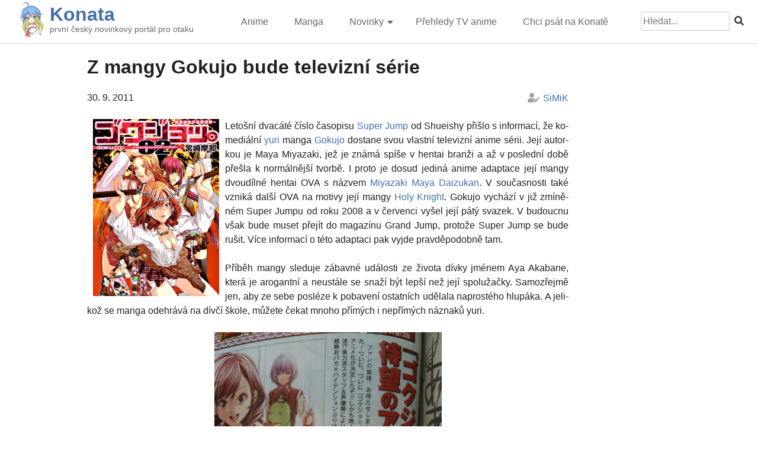

--- FILE ---
content_type: text/html; charset=UTF-8
request_url: https://konata.cz/2011/09/z-mangy-gokujo-bude-televizni-serie/
body_size: 8600
content:
<!doctype html>
<html lang="cs">

<head>
	<meta charset="UTF-8">
	<meta name="viewport" content="width=device-width, initial-scale=1">
	<meta property="og:image" content="https://konata.cz/wp-content/uploads/2011/09/gokujo02_000.jpg" /><meta property="og:title" content="Z mangy Gokujo bude televizní série" /><meta property="og:description" content="Letošní dvacáté číslo časopisu Super Jump od Shueishy přišlo s informací, že komediální yuri manga Gokujo dostane svou vlastní televizní anime sérii. Její autorkou je Maya Miyazaki, jež je známá..." />	<link rel="profile" href="https://gmpg.org/xfn/11">
	<script src="https://kit.fontawesome.com/95d25ea05b.js" crossorigin="anonymous"></script>

	<title>Z mangy Gokujo bude televizní série &#8211; Konata</title>
<meta name='robots' content='max-image-preview:large' />
<link rel="alternate" type="application/rss+xml" title="Konata &raquo; RSS zdroj" href="https://konata.cz/feed/" />
<link rel="alternate" type="application/rss+xml" title="Konata &raquo; RSS komentářů" href="https://konata.cz/comments/feed/" />
<link rel="alternate" type="application/rss+xml" title="Konata &raquo; RSS komentářů pro Z mangy Gokujo bude televizní série" href="https://konata.cz/2011/09/z-mangy-gokujo-bude-televizni-serie/feed/" />
<script>
window._wpemojiSettings = {"baseUrl":"https:\/\/s.w.org\/images\/core\/emoji\/14.0.0\/72x72\/","ext":".png","svgUrl":"https:\/\/s.w.org\/images\/core\/emoji\/14.0.0\/svg\/","svgExt":".svg","source":{"concatemoji":"https:\/\/konata.cz\/wp-includes\/js\/wp-emoji-release.min.js?ver=6.1.9"}};
/*! This file is auto-generated */
!function(e,a,t){var n,r,o,i=a.createElement("canvas"),p=i.getContext&&i.getContext("2d");function s(e,t){var a=String.fromCharCode,e=(p.clearRect(0,0,i.width,i.height),p.fillText(a.apply(this,e),0,0),i.toDataURL());return p.clearRect(0,0,i.width,i.height),p.fillText(a.apply(this,t),0,0),e===i.toDataURL()}function c(e){var t=a.createElement("script");t.src=e,t.defer=t.type="text/javascript",a.getElementsByTagName("head")[0].appendChild(t)}for(o=Array("flag","emoji"),t.supports={everything:!0,everythingExceptFlag:!0},r=0;r<o.length;r++)t.supports[o[r]]=function(e){if(p&&p.fillText)switch(p.textBaseline="top",p.font="600 32px Arial",e){case"flag":return s([127987,65039,8205,9895,65039],[127987,65039,8203,9895,65039])?!1:!s([55356,56826,55356,56819],[55356,56826,8203,55356,56819])&&!s([55356,57332,56128,56423,56128,56418,56128,56421,56128,56430,56128,56423,56128,56447],[55356,57332,8203,56128,56423,8203,56128,56418,8203,56128,56421,8203,56128,56430,8203,56128,56423,8203,56128,56447]);case"emoji":return!s([129777,127995,8205,129778,127999],[129777,127995,8203,129778,127999])}return!1}(o[r]),t.supports.everything=t.supports.everything&&t.supports[o[r]],"flag"!==o[r]&&(t.supports.everythingExceptFlag=t.supports.everythingExceptFlag&&t.supports[o[r]]);t.supports.everythingExceptFlag=t.supports.everythingExceptFlag&&!t.supports.flag,t.DOMReady=!1,t.readyCallback=function(){t.DOMReady=!0},t.supports.everything||(n=function(){t.readyCallback()},a.addEventListener?(a.addEventListener("DOMContentLoaded",n,!1),e.addEventListener("load",n,!1)):(e.attachEvent("onload",n),a.attachEvent("onreadystatechange",function(){"complete"===a.readyState&&t.readyCallback()})),(e=t.source||{}).concatemoji?c(e.concatemoji):e.wpemoji&&e.twemoji&&(c(e.twemoji),c(e.wpemoji)))}(window,document,window._wpemojiSettings);
</script>
<style>
img.wp-smiley,
img.emoji {
	display: inline !important;
	border: none !important;
	box-shadow: none !important;
	height: 1em !important;
	width: 1em !important;
	margin: 0 0.07em !important;
	vertical-align: -0.1em !important;
	background: none !important;
	padding: 0 !important;
}
</style>
	<link rel='stylesheet' id='wp-block-library-css' href='https://konata.cz/wp-includes/css/dist/block-library/style.min.css?ver=6.1.9' media='all' />
<link rel='stylesheet' id='classic-theme-styles-css' href='https://konata.cz/wp-includes/css/classic-themes.min.css?ver=1' media='all' />
<style id='global-styles-inline-css'>
body{--wp--preset--color--black: #000000;--wp--preset--color--cyan-bluish-gray: #abb8c3;--wp--preset--color--white: #ffffff;--wp--preset--color--pale-pink: #f78da7;--wp--preset--color--vivid-red: #cf2e2e;--wp--preset--color--luminous-vivid-orange: #ff6900;--wp--preset--color--luminous-vivid-amber: #fcb900;--wp--preset--color--light-green-cyan: #7bdcb5;--wp--preset--color--vivid-green-cyan: #00d084;--wp--preset--color--pale-cyan-blue: #8ed1fc;--wp--preset--color--vivid-cyan-blue: #0693e3;--wp--preset--color--vivid-purple: #9b51e0;--wp--preset--gradient--vivid-cyan-blue-to-vivid-purple: linear-gradient(135deg,rgba(6,147,227,1) 0%,rgb(155,81,224) 100%);--wp--preset--gradient--light-green-cyan-to-vivid-green-cyan: linear-gradient(135deg,rgb(122,220,180) 0%,rgb(0,208,130) 100%);--wp--preset--gradient--luminous-vivid-amber-to-luminous-vivid-orange: linear-gradient(135deg,rgba(252,185,0,1) 0%,rgba(255,105,0,1) 100%);--wp--preset--gradient--luminous-vivid-orange-to-vivid-red: linear-gradient(135deg,rgba(255,105,0,1) 0%,rgb(207,46,46) 100%);--wp--preset--gradient--very-light-gray-to-cyan-bluish-gray: linear-gradient(135deg,rgb(238,238,238) 0%,rgb(169,184,195) 100%);--wp--preset--gradient--cool-to-warm-spectrum: linear-gradient(135deg,rgb(74,234,220) 0%,rgb(151,120,209) 20%,rgb(207,42,186) 40%,rgb(238,44,130) 60%,rgb(251,105,98) 80%,rgb(254,248,76) 100%);--wp--preset--gradient--blush-light-purple: linear-gradient(135deg,rgb(255,206,236) 0%,rgb(152,150,240) 100%);--wp--preset--gradient--blush-bordeaux: linear-gradient(135deg,rgb(254,205,165) 0%,rgb(254,45,45) 50%,rgb(107,0,62) 100%);--wp--preset--gradient--luminous-dusk: linear-gradient(135deg,rgb(255,203,112) 0%,rgb(199,81,192) 50%,rgb(65,88,208) 100%);--wp--preset--gradient--pale-ocean: linear-gradient(135deg,rgb(255,245,203) 0%,rgb(182,227,212) 50%,rgb(51,167,181) 100%);--wp--preset--gradient--electric-grass: linear-gradient(135deg,rgb(202,248,128) 0%,rgb(113,206,126) 100%);--wp--preset--gradient--midnight: linear-gradient(135deg,rgb(2,3,129) 0%,rgb(40,116,252) 100%);--wp--preset--duotone--dark-grayscale: url('#wp-duotone-dark-grayscale');--wp--preset--duotone--grayscale: url('#wp-duotone-grayscale');--wp--preset--duotone--purple-yellow: url('#wp-duotone-purple-yellow');--wp--preset--duotone--blue-red: url('#wp-duotone-blue-red');--wp--preset--duotone--midnight: url('#wp-duotone-midnight');--wp--preset--duotone--magenta-yellow: url('#wp-duotone-magenta-yellow');--wp--preset--duotone--purple-green: url('#wp-duotone-purple-green');--wp--preset--duotone--blue-orange: url('#wp-duotone-blue-orange');--wp--preset--font-size--small: 13px;--wp--preset--font-size--medium: 20px;--wp--preset--font-size--large: 36px;--wp--preset--font-size--x-large: 42px;--wp--preset--spacing--20: 0.44rem;--wp--preset--spacing--30: 0.67rem;--wp--preset--spacing--40: 1rem;--wp--preset--spacing--50: 1.5rem;--wp--preset--spacing--60: 2.25rem;--wp--preset--spacing--70: 3.38rem;--wp--preset--spacing--80: 5.06rem;}:where(.is-layout-flex){gap: 0.5em;}body .is-layout-flow > .alignleft{float: left;margin-inline-start: 0;margin-inline-end: 2em;}body .is-layout-flow > .alignright{float: right;margin-inline-start: 2em;margin-inline-end: 0;}body .is-layout-flow > .aligncenter{margin-left: auto !important;margin-right: auto !important;}body .is-layout-constrained > .alignleft{float: left;margin-inline-start: 0;margin-inline-end: 2em;}body .is-layout-constrained > .alignright{float: right;margin-inline-start: 2em;margin-inline-end: 0;}body .is-layout-constrained > .aligncenter{margin-left: auto !important;margin-right: auto !important;}body .is-layout-constrained > :where(:not(.alignleft):not(.alignright):not(.alignfull)){max-width: var(--wp--style--global--content-size);margin-left: auto !important;margin-right: auto !important;}body .is-layout-constrained > .alignwide{max-width: var(--wp--style--global--wide-size);}body .is-layout-flex{display: flex;}body .is-layout-flex{flex-wrap: wrap;align-items: center;}body .is-layout-flex > *{margin: 0;}:where(.wp-block-columns.is-layout-flex){gap: 2em;}.has-black-color{color: var(--wp--preset--color--black) !important;}.has-cyan-bluish-gray-color{color: var(--wp--preset--color--cyan-bluish-gray) !important;}.has-white-color{color: var(--wp--preset--color--white) !important;}.has-pale-pink-color{color: var(--wp--preset--color--pale-pink) !important;}.has-vivid-red-color{color: var(--wp--preset--color--vivid-red) !important;}.has-luminous-vivid-orange-color{color: var(--wp--preset--color--luminous-vivid-orange) !important;}.has-luminous-vivid-amber-color{color: var(--wp--preset--color--luminous-vivid-amber) !important;}.has-light-green-cyan-color{color: var(--wp--preset--color--light-green-cyan) !important;}.has-vivid-green-cyan-color{color: var(--wp--preset--color--vivid-green-cyan) !important;}.has-pale-cyan-blue-color{color: var(--wp--preset--color--pale-cyan-blue) !important;}.has-vivid-cyan-blue-color{color: var(--wp--preset--color--vivid-cyan-blue) !important;}.has-vivid-purple-color{color: var(--wp--preset--color--vivid-purple) !important;}.has-black-background-color{background-color: var(--wp--preset--color--black) !important;}.has-cyan-bluish-gray-background-color{background-color: var(--wp--preset--color--cyan-bluish-gray) !important;}.has-white-background-color{background-color: var(--wp--preset--color--white) !important;}.has-pale-pink-background-color{background-color: var(--wp--preset--color--pale-pink) !important;}.has-vivid-red-background-color{background-color: var(--wp--preset--color--vivid-red) !important;}.has-luminous-vivid-orange-background-color{background-color: var(--wp--preset--color--luminous-vivid-orange) !important;}.has-luminous-vivid-amber-background-color{background-color: var(--wp--preset--color--luminous-vivid-amber) !important;}.has-light-green-cyan-background-color{background-color: var(--wp--preset--color--light-green-cyan) !important;}.has-vivid-green-cyan-background-color{background-color: var(--wp--preset--color--vivid-green-cyan) !important;}.has-pale-cyan-blue-background-color{background-color: var(--wp--preset--color--pale-cyan-blue) !important;}.has-vivid-cyan-blue-background-color{background-color: var(--wp--preset--color--vivid-cyan-blue) !important;}.has-vivid-purple-background-color{background-color: var(--wp--preset--color--vivid-purple) !important;}.has-black-border-color{border-color: var(--wp--preset--color--black) !important;}.has-cyan-bluish-gray-border-color{border-color: var(--wp--preset--color--cyan-bluish-gray) !important;}.has-white-border-color{border-color: var(--wp--preset--color--white) !important;}.has-pale-pink-border-color{border-color: var(--wp--preset--color--pale-pink) !important;}.has-vivid-red-border-color{border-color: var(--wp--preset--color--vivid-red) !important;}.has-luminous-vivid-orange-border-color{border-color: var(--wp--preset--color--luminous-vivid-orange) !important;}.has-luminous-vivid-amber-border-color{border-color: var(--wp--preset--color--luminous-vivid-amber) !important;}.has-light-green-cyan-border-color{border-color: var(--wp--preset--color--light-green-cyan) !important;}.has-vivid-green-cyan-border-color{border-color: var(--wp--preset--color--vivid-green-cyan) !important;}.has-pale-cyan-blue-border-color{border-color: var(--wp--preset--color--pale-cyan-blue) !important;}.has-vivid-cyan-blue-border-color{border-color: var(--wp--preset--color--vivid-cyan-blue) !important;}.has-vivid-purple-border-color{border-color: var(--wp--preset--color--vivid-purple) !important;}.has-vivid-cyan-blue-to-vivid-purple-gradient-background{background: var(--wp--preset--gradient--vivid-cyan-blue-to-vivid-purple) !important;}.has-light-green-cyan-to-vivid-green-cyan-gradient-background{background: var(--wp--preset--gradient--light-green-cyan-to-vivid-green-cyan) !important;}.has-luminous-vivid-amber-to-luminous-vivid-orange-gradient-background{background: var(--wp--preset--gradient--luminous-vivid-amber-to-luminous-vivid-orange) !important;}.has-luminous-vivid-orange-to-vivid-red-gradient-background{background: var(--wp--preset--gradient--luminous-vivid-orange-to-vivid-red) !important;}.has-very-light-gray-to-cyan-bluish-gray-gradient-background{background: var(--wp--preset--gradient--very-light-gray-to-cyan-bluish-gray) !important;}.has-cool-to-warm-spectrum-gradient-background{background: var(--wp--preset--gradient--cool-to-warm-spectrum) !important;}.has-blush-light-purple-gradient-background{background: var(--wp--preset--gradient--blush-light-purple) !important;}.has-blush-bordeaux-gradient-background{background: var(--wp--preset--gradient--blush-bordeaux) !important;}.has-luminous-dusk-gradient-background{background: var(--wp--preset--gradient--luminous-dusk) !important;}.has-pale-ocean-gradient-background{background: var(--wp--preset--gradient--pale-ocean) !important;}.has-electric-grass-gradient-background{background: var(--wp--preset--gradient--electric-grass) !important;}.has-midnight-gradient-background{background: var(--wp--preset--gradient--midnight) !important;}.has-small-font-size{font-size: var(--wp--preset--font-size--small) !important;}.has-medium-font-size{font-size: var(--wp--preset--font-size--medium) !important;}.has-large-font-size{font-size: var(--wp--preset--font-size--large) !important;}.has-x-large-font-size{font-size: var(--wp--preset--font-size--x-large) !important;}
.wp-block-navigation a:where(:not(.wp-element-button)){color: inherit;}
:where(.wp-block-columns.is-layout-flex){gap: 2em;}
.wp-block-pullquote{font-size: 1.5em;line-height: 1.6;}
</style>
<link rel='stylesheet' id='narumi-style-css' href='https://konata.cz/wp-content/themes/narumi/style.css?ver=1.0.3' media='all' />
<link rel='stylesheet' id='fancybox-style-css' href='https://konata.cz/wp-content/themes/narumi/assets/css/jquery.fancybox.min.css?ver=6.1.9' media='all' />
<script src='https://konata.cz/wp-includes/js/jquery/jquery.min.js?ver=3.6.1' id='jquery-core-js'></script>
<script src='https://konata.cz/wp-includes/js/jquery/jquery-migrate.min.js?ver=3.3.2' id='jquery-migrate-js'></script>
<link rel="https://api.w.org/" href="https://konata.cz/wp-json/" /><link rel="alternate" type="application/json" href="https://konata.cz/wp-json/wp/v2/posts/9616" /><link rel="EditURI" type="application/rsd+xml" title="RSD" href="https://konata.cz/xmlrpc.php?rsd" />
<link rel="wlwmanifest" type="application/wlwmanifest+xml" href="https://konata.cz/wp-includes/wlwmanifest.xml" />
<meta name="generator" content="WordPress 6.1.9" />
<link rel="canonical" href="https://konata.cz/2011/09/z-mangy-gokujo-bude-televizni-serie/" />
<link rel='shortlink' href='https://konata.cz/?p=9616' />
<link rel="alternate" type="application/json+oembed" href="https://konata.cz/wp-json/oembed/1.0/embed?url=https%3A%2F%2Fkonata.cz%2F2011%2F09%2Fz-mangy-gokujo-bude-televizni-serie%2F" />
<link rel="alternate" type="text/xml+oembed" href="https://konata.cz/wp-json/oembed/1.0/embed?url=https%3A%2F%2Fkonata.cz%2F2011%2F09%2Fz-mangy-gokujo-bude-televizni-serie%2F&#038;format=xml" />
<link rel="pingback" href="https://konata.cz/xmlrpc.php"><script type="application/ld+json">{"@context":"https:\/\/schema.org","@type":"NewsArticle","headline":"Z mangy Gokujo bude televizn\u00ed s\u00e9rie","datePublished":"2011-09-30T21:35:37+02:00","dateModified":"2013-12-23T01:42:06+01:00","author":{"@type":"Person","name":"SiMiK","url":"https:\/\/konata.cz\/author\/admin\/"},"image":{"@type":"ImageObject","url":"https:\/\/konata.cz\/wp-content\/uploads\/2011\/09\/gokujo02_000.jpg"},"publisher":{"@type":"Organization","name":"Konata","logo":{"@type":"ImageObject","url":"https:\/\/konata.cz\/wp-content\/uploads\/2019\/06\/cropped-konata_spring_yoon.png"}},"mainEntityOfPage":"https:\/\/konata.cz\/2011\/09\/z-mangy-gokujo-bude-televizni-serie\/","keywords":"gokujo, maya miyazaki, podle mangy, shueisha, super jump"}</script>
		<!-- Global site tag (gtag.js) - Google Analytics -->
		<script async src="https://www.googletagmanager.com/gtag/js?id=UA-8824550-4"></script>
		<script>
			window.dataLayer = window.dataLayer || [];
			function gtag(){dataLayer.push(arguments);}
			gtag('js', new Date());
			gtag('config', 'UA-8824550-4');
		</script>	
	<link rel="icon" href="https://konata.cz/wp-content/uploads/2019/06/cropped-konata_spring_yoon-32x32.png" sizes="32x32" />
<link rel="icon" href="https://konata.cz/wp-content/uploads/2019/06/cropped-konata_spring_yoon-192x192.png" sizes="192x192" />
<link rel="apple-touch-icon" href="https://konata.cz/wp-content/uploads/2019/06/cropped-konata_spring_yoon-180x180.png" />
<meta name="msapplication-TileImage" content="https://konata.cz/wp-content/uploads/2019/06/cropped-konata_spring_yoon-270x270.png" />
		<style id="wp-custom-css">
			ul{
	margin-left:0;
}

table.centered td,
table.centered th{
	text-align:center !important;
	vertical-align:middle;
}		</style>
		</head>

<body class="post-template-default single single-post postid-9616 single-format-standard wp-custom-logo no-sidebar">
	<svg xmlns="http://www.w3.org/2000/svg" viewBox="0 0 0 0" width="0" height="0" focusable="false" role="none" style="visibility: hidden; position: absolute; left: -9999px; overflow: hidden;" ><defs><filter id="wp-duotone-dark-grayscale"><feColorMatrix color-interpolation-filters="sRGB" type="matrix" values=" .299 .587 .114 0 0 .299 .587 .114 0 0 .299 .587 .114 0 0 .299 .587 .114 0 0 " /><feComponentTransfer color-interpolation-filters="sRGB" ><feFuncR type="table" tableValues="0 0.49803921568627" /><feFuncG type="table" tableValues="0 0.49803921568627" /><feFuncB type="table" tableValues="0 0.49803921568627" /><feFuncA type="table" tableValues="1 1" /></feComponentTransfer><feComposite in2="SourceGraphic" operator="in" /></filter></defs></svg><svg xmlns="http://www.w3.org/2000/svg" viewBox="0 0 0 0" width="0" height="0" focusable="false" role="none" style="visibility: hidden; position: absolute; left: -9999px; overflow: hidden;" ><defs><filter id="wp-duotone-grayscale"><feColorMatrix color-interpolation-filters="sRGB" type="matrix" values=" .299 .587 .114 0 0 .299 .587 .114 0 0 .299 .587 .114 0 0 .299 .587 .114 0 0 " /><feComponentTransfer color-interpolation-filters="sRGB" ><feFuncR type="table" tableValues="0 1" /><feFuncG type="table" tableValues="0 1" /><feFuncB type="table" tableValues="0 1" /><feFuncA type="table" tableValues="1 1" /></feComponentTransfer><feComposite in2="SourceGraphic" operator="in" /></filter></defs></svg><svg xmlns="http://www.w3.org/2000/svg" viewBox="0 0 0 0" width="0" height="0" focusable="false" role="none" style="visibility: hidden; position: absolute; left: -9999px; overflow: hidden;" ><defs><filter id="wp-duotone-purple-yellow"><feColorMatrix color-interpolation-filters="sRGB" type="matrix" values=" .299 .587 .114 0 0 .299 .587 .114 0 0 .299 .587 .114 0 0 .299 .587 .114 0 0 " /><feComponentTransfer color-interpolation-filters="sRGB" ><feFuncR type="table" tableValues="0.54901960784314 0.98823529411765" /><feFuncG type="table" tableValues="0 1" /><feFuncB type="table" tableValues="0.71764705882353 0.25490196078431" /><feFuncA type="table" tableValues="1 1" /></feComponentTransfer><feComposite in2="SourceGraphic" operator="in" /></filter></defs></svg><svg xmlns="http://www.w3.org/2000/svg" viewBox="0 0 0 0" width="0" height="0" focusable="false" role="none" style="visibility: hidden; position: absolute; left: -9999px; overflow: hidden;" ><defs><filter id="wp-duotone-blue-red"><feColorMatrix color-interpolation-filters="sRGB" type="matrix" values=" .299 .587 .114 0 0 .299 .587 .114 0 0 .299 .587 .114 0 0 .299 .587 .114 0 0 " /><feComponentTransfer color-interpolation-filters="sRGB" ><feFuncR type="table" tableValues="0 1" /><feFuncG type="table" tableValues="0 0.27843137254902" /><feFuncB type="table" tableValues="0.5921568627451 0.27843137254902" /><feFuncA type="table" tableValues="1 1" /></feComponentTransfer><feComposite in2="SourceGraphic" operator="in" /></filter></defs></svg><svg xmlns="http://www.w3.org/2000/svg" viewBox="0 0 0 0" width="0" height="0" focusable="false" role="none" style="visibility: hidden; position: absolute; left: -9999px; overflow: hidden;" ><defs><filter id="wp-duotone-midnight"><feColorMatrix color-interpolation-filters="sRGB" type="matrix" values=" .299 .587 .114 0 0 .299 .587 .114 0 0 .299 .587 .114 0 0 .299 .587 .114 0 0 " /><feComponentTransfer color-interpolation-filters="sRGB" ><feFuncR type="table" tableValues="0 0" /><feFuncG type="table" tableValues="0 0.64705882352941" /><feFuncB type="table" tableValues="0 1" /><feFuncA type="table" tableValues="1 1" /></feComponentTransfer><feComposite in2="SourceGraphic" operator="in" /></filter></defs></svg><svg xmlns="http://www.w3.org/2000/svg" viewBox="0 0 0 0" width="0" height="0" focusable="false" role="none" style="visibility: hidden; position: absolute; left: -9999px; overflow: hidden;" ><defs><filter id="wp-duotone-magenta-yellow"><feColorMatrix color-interpolation-filters="sRGB" type="matrix" values=" .299 .587 .114 0 0 .299 .587 .114 0 0 .299 .587 .114 0 0 .299 .587 .114 0 0 " /><feComponentTransfer color-interpolation-filters="sRGB" ><feFuncR type="table" tableValues="0.78039215686275 1" /><feFuncG type="table" tableValues="0 0.94901960784314" /><feFuncB type="table" tableValues="0.35294117647059 0.47058823529412" /><feFuncA type="table" tableValues="1 1" /></feComponentTransfer><feComposite in2="SourceGraphic" operator="in" /></filter></defs></svg><svg xmlns="http://www.w3.org/2000/svg" viewBox="0 0 0 0" width="0" height="0" focusable="false" role="none" style="visibility: hidden; position: absolute; left: -9999px; overflow: hidden;" ><defs><filter id="wp-duotone-purple-green"><feColorMatrix color-interpolation-filters="sRGB" type="matrix" values=" .299 .587 .114 0 0 .299 .587 .114 0 0 .299 .587 .114 0 0 .299 .587 .114 0 0 " /><feComponentTransfer color-interpolation-filters="sRGB" ><feFuncR type="table" tableValues="0.65098039215686 0.40392156862745" /><feFuncG type="table" tableValues="0 1" /><feFuncB type="table" tableValues="0.44705882352941 0.4" /><feFuncA type="table" tableValues="1 1" /></feComponentTransfer><feComposite in2="SourceGraphic" operator="in" /></filter></defs></svg><svg xmlns="http://www.w3.org/2000/svg" viewBox="0 0 0 0" width="0" height="0" focusable="false" role="none" style="visibility: hidden; position: absolute; left: -9999px; overflow: hidden;" ><defs><filter id="wp-duotone-blue-orange"><feColorMatrix color-interpolation-filters="sRGB" type="matrix" values=" .299 .587 .114 0 0 .299 .587 .114 0 0 .299 .587 .114 0 0 .299 .587 .114 0 0 " /><feComponentTransfer color-interpolation-filters="sRGB" ><feFuncR type="table" tableValues="0.098039215686275 1" /><feFuncG type="table" tableValues="0 0.66274509803922" /><feFuncB type="table" tableValues="0.84705882352941 0.41960784313725" /><feFuncA type="table" tableValues="1 1" /></feComponentTransfer><feComposite in2="SourceGraphic" operator="in" /></filter></defs></svg>	<div id="page" class="site">
		<a class="skip-link screen-reader-text" href="#primary">Skip to content</a>

		<header id="masthead" class="site-header">
			<div id="masthead-conternt">
				<div class="site-branding">
					<div class="site-branding-logo">
						<a href="https://konata.cz/" class="custom-logo-link" rel="home"><img width="300" height="300" src="https://konata.cz/wp-content/uploads/2022/02/cropped-newlogo300_ua.png" class="custom-logo" alt="Konata" decoding="async" srcset="https://konata.cz/wp-content/uploads/2022/02/cropped-newlogo300_ua.png 300w, https://konata.cz/wp-content/uploads/2022/02/cropped-newlogo300_ua-280x280.png 280w, https://konata.cz/wp-content/uploads/2022/02/cropped-newlogo300_ua-150x150.png 150w" sizes="(max-width: 300px) 100vw, 300px" /></a>					</div>
					<div class="site-branding-name">
						<h1 class="site-title"><a href="https://konata.cz/" rel="home">Konata</a></h1>
													<p class="site-description">první český novinkový portál pro otaku</p>
											</div>
				</div><!-- .site-branding -->
				
				<nav id="site-navigation" class="main-navigation">
					<button class="menu-toggle" aria-controls="primary-menu" aria-expanded="false"><i class="fas fa-2x fa-bars"></i></button>
					<div class="menu-novemainmenu-container"><ul id="primary-menu" class="menu"><li id="menu-item-79306" class="menu-item menu-item-type-taxonomy menu-item-object-category current-post-ancestor current-menu-parent current-post-parent menu-item-79306"><a href="https://konata.cz/category/novinky/anime/">Anime</a></li>
<li id="menu-item-79307" class="menu-item menu-item-type-taxonomy menu-item-object-category menu-item-79307"><a href="https://konata.cz/category/novinky/manga/">Manga</a></li>
<li id="menu-item-79308" class="menu-item menu-item-type-taxonomy menu-item-object-category current-post-ancestor current-menu-parent current-post-parent menu-item-has-children menu-item-79308"><a href="https://konata.cz/category/novinky/">Novinky</a>
<ul class="sub-menu">
	<li id="menu-item-79314" class="menu-item menu-item-type-taxonomy menu-item-object-category menu-item-79314"><a href="https://konata.cz/category/vse-ostatni/magazin/hudba/">Hudba</a></li>
	<li id="menu-item-79310" class="menu-item menu-item-type-taxonomy menu-item-object-category menu-item-79310"><a href="https://konata.cz/category/novinky/hry/">Hry</a></li>
	<li id="menu-item-79405" class="menu-item menu-item-type-taxonomy menu-item-object-category menu-item-79405"><a href="https://konata.cz/category/vse-ostatni/magazin/zbozi/">Zboží</a></li>
	<li id="menu-item-79406" class="menu-item menu-item-type-taxonomy menu-item-object-category menu-item-79406"><a href="https://konata.cz/category/vse-ostatni/magazin/recenze-2/">Recenze</a></li>
	<li id="menu-item-79469" class="menu-item menu-item-type-taxonomy menu-item-object-category menu-item-79469"><a href="https://konata.cz/category/vse-ostatni/">Ostatní</a></li>
</ul>
</li>
<li id="menu-item-79470" class="menu-item menu-item-type-taxonomy menu-item-object-category menu-item-79470"><a href="https://konata.cz/category/prehled-tv-anime/">Přehledy TV anime</a></li>
<li id="menu-item-79311" class="menu-item menu-item-type-post_type menu-item-object-page menu-item-79311"><a href="https://konata.cz/chci-taky-psat-na-konate/">Chci psát na Konatě</a></li>
</ul></div>					<form role="search" method="get" id="search-form" class="search-form" action="https://konata.cz/" >
    <div><label class="screen-reader-text" for="s">Search for:</label>
    <input type="text" value="" name="s" id="s" placeholder="Hledat..."/>
    <button type="submit"><i class="fas fa-search"></i></button>
    </div>
    </form>				</nav><!-- #site-navigation -->
			</div>
			<div class="clear"></div>
		</header><!-- #masthead -->
	<main id="primary" class="site-main">
		<article id="post-9616" class="post-9616 post type-post status-publish format-standard has-post-thumbnail hentry category-anime category-novinky tag-gokujo tag-maya-miyazaki tag-podle-mangy tag-shueisha tag-super-jump">
	<header class="entry-header">
		<h1 class="entry-title">Z mangy Gokujo bude televizní série</h1>			<div class="entry-meta">
				<span class="posted-on"><time class="entry-date published" datetime="2011-09-30T21:35:37+02:00">30. 9. 2011</time><time class="updated" datetime="2013-12-23T01:42:06+01:00">23. 12. 2013</time></span><span class="byline">  <span class="author vcard"><a class="url fn n" href="https://konata.cz/author/admin/">SiMiK</a></span></span>			</div><!-- .entry-meta -->
			</header><!-- .entry-header -->

	
	<div class="entry-content">
		<p style="text-align: justify;"><a href="http://konata.cz/wp-content/uploads/2011/09/gokujo02_000.jpg"><a href="http://konata.cz/wp-content/uploads/2011/09/gokujo02_000.jpg" data-fancybox="post-gallery" data-caption=""><img decoding="async" class="alignleft size-large wp-image-9622" style="margin-bottom: 5px; margin-left: 10px; margin-right: 10px;" title="gokujo02_000" src="http://konata.cz/wp-content/uploads/2011/09/gokujo02_000-730x1024.jpg" alt="" width="213" height="298" /></a></a>Letošní dvacáté číslo časopisu <a href="http://sj.shueisha.co.jp/" target="_blank">Super Jump</a> od Shueishy přišlo s informací, že komediální <a href="http://slovnik.wakasa.eu/index.html#Yuri" target="_blank">yuri</a> manga <a href="http://www.mangaupdates.com/series.html?id=39861" target="_blank">Gokujo</a> dostane svou vlastní televizní anime sérii. Její autorkou je Maya Miyazaki, jež je známá spíše v hentai branži a až v poslední době přešla k normálnější tvorbě. I proto je dosud jediná anime adaptace její mangy dvoudílné hentai OVA s názvem <a href="http://anidb.net/perl-bin/animedb.pl?show=anime&amp;aid=7981" target="_blank">Miyazaki Maya Daizukan</a>. V současnosti také vzniká další OVA na motivy její mangy <a href="http://anidb.net/perl-bin/animedb.pl?show=anime&amp;aid=8541" target="_blank">Holy Knight</a>. Gokujo vychází v již zmíněném Super Jumpu od roku 2008 a v červenci vyšel její pátý svazek. V budoucnu však bude muset přejít do magazínu Grand Jump, protože Super Jump se bude rušit. Více informací o této adaptaci pak vyjde pravděpodobně tam.</p>
<p style="text-align: justify;"><span id="more-9616"></span>Příběh mangy sleduje zábavné události ze života dívky jménem Aya Akabane, která je arogantní a neustále se snaží být lepší než její spolužačky. Samozřejmě jen, aby ze sebe posléze k pobavení ostatních udělala naprostého hlupáka. A jelikož se manga odehrává na dívčí škole, můžete čekat mnoho přímých i nepřímých náznaků yuri.</p>
<p style="text-align: center;"><a href="http://konata.cz/wp-content/uploads/2011/09/408596727.jpg"><a href="http://konata.cz/wp-content/uploads/2011/09/408596727.jpg" data-fancybox="post-gallery" data-caption=""><img decoding="async" loading="lazy" class="aligncenter size-full wp-image-9623" title="408596727" src="http://konata.cz/wp-content/uploads/2011/09/408596727.jpg" alt="" width="384" height="512" srcset="https://konata.cz/wp-content/uploads/2011/09/408596727.jpg 640w, https://konata.cz/wp-content/uploads/2011/09/408596727-225x300.jpg 225w, https://konata.cz/wp-content/uploads/2011/09/408596727-262x350.jpg 262w" sizes="(max-width: 384px) 100vw, 384px" /></a></a></p>
	</div><!-- .entry-content -->

	<footer class="entry-footer">
		<span class="cat-links"><a href="https://konata.cz/category/novinky/anime/" rel="category tag">Anime</a> <a href="https://konata.cz/category/novinky/" rel="category tag">Novinky</a></span><span class="tags-links"><a href="https://konata.cz/tag/gokujo/" rel="tag">gokujo</a> <a href="https://konata.cz/tag/maya-miyazaki/" rel="tag">maya miyazaki</a> <a href="https://konata.cz/tag/podle-mangy/" rel="tag">podle mangy</a> <a href="https://konata.cz/tag/shueisha/" rel="tag">shueisha</a> <a href="https://konata.cz/tag/super-jump/" rel="tag">super jump</a></span>	</footer><!-- .entry-footer -->
</article><!-- #post-9616 -->

	</main><!-- #main -->

	<footer id="colophon" class="site-footer">
		<div class="site-info">			
			<div id="narumi_footlinks">
				<h3>Konata.cz</h3>
				<ul>
					<li><a href="/konadaily/">Konadaily</a></li>
					<li><a href="https://konata.cz/chci-taky-psat-na-konate/">Chci psát na Konatě</a></li>
					<li><a href="https://konata.cz/faq/">FAQ</a></li>
					<li><a href="../feed/" target="_blank">Zdroj kanálů (příspěvky)</a></li>
					<li><a href="https://konata.cz/konata-tym/">Konata tým</a></li>
				</ul>
				<a href="https://konata.cz/" class="custom-logo-link" rel="home"><img width="300" height="300" src="https://konata.cz/wp-content/uploads/2022/02/cropped-newlogo300_ua.png" class="custom-logo" alt="Konata" decoding="async" srcset="https://konata.cz/wp-content/uploads/2022/02/cropped-newlogo300_ua.png 300w, https://konata.cz/wp-content/uploads/2022/02/cropped-newlogo300_ua-280x280.png 280w, https://konata.cz/wp-content/uploads/2022/02/cropped-newlogo300_ua-150x150.png 150w" sizes="(max-width: 300px) 100vw, 300px" /></a>			</div>
			<div id="narumi_footlinks_pp">
				<h3>Nejnovější příspěvky</h3>
				<ul>
								<li><a href="https://konata.cz/2026/01/kona98-prehled-portu-a-prekladu-her-z-pc-98-pro-klasicka-pc/">Kona98: Přehled portů a překladů her z PC-98 pro klasická PC</a></li>
								<li><a href="https://konata.cz/2026/01/pionyr-televiznich-kaidzu-oficialne-dostupny-na-youtube/">Pionýr televizních kaidžú oficiálně dostupný na Youtube</a></li>
								<li><a href="https://konata.cz/2026/01/historie-se-docka-animovane-adaptace/">Historie se dočká animované adaptace</a></li>
								<li><a href="https://konata.cz/2025/12/30-let-od-tretiho-dopadu-v-neon-genesis-evangelion/">30 let od Třetího dopadu v Neon Genesis Evangelion</a></li>
								<li><a href="https://konata.cz/2025/11/kamen-rider-gavv-silni-musi-chranit-sladke/">Kamen Rider Gavv - Silní musí chránit sladké</a></li>
								<li><a href="https://konata.cz/2025/11/kamen-rider-gaim-maho-sonen-kota-magika/">Kamen Rider Gaim - Mahó Šónen Kóta Magika</a></li>
								<li><a href="https://konata.cz/2025/10/kona98-prehled-prekladu-her-pro-pc-98-cast-2/">Kona98: Přehled překladů her pro PC-98, část 2.</a></li>
								<li><a href="https://konata.cz/2025/08/hudebnik-jamada-nobuo-znamy-jako-nob-zemrel/">Hudebník Jamada Nobuo známý jako NoB zemřel</a></li>
								<li><a href="https://konata.cz/konadaily/hirajasumi-se-docka-adaptaci/">Hirajasumi se dočká adaptací</a></li>
								<li><a href="https://konata.cz/2025/07/neca-2-putuje-na-zapad/">Neča 2 putuje na západ</a></li>
								</ul>
			</div>
			<div id="narumi_discord">
				<h3>Pojďte si pokecat!</h3>
				<iframe src="https://discord.com/widget?id=455793257658580992&theme=dark" width="350" height="350" allowtransparency="true" frameborder="0" sandbox="allow-popups allow-popups-to-escape-sandbox allow-same-origin allow-scripts"></iframe>
			</div>
		</div><!-- .site-info -->
		<div id="narumi_footlinks_foot">
				<a href="https://konata.cz"><strong>Konata.cz</strong></a>
				<span class="sep"> 
					je tu pro Vás již od roku 2010!
				</span>
			</div>
	</footer><!-- #colophon -->
</div><!-- #page -->

        <script type="text/javascript">
            jQuery(document).ready(function($) {
                function initFancybox() {
                    var fancyboxElements = $('[data-fancybox]:not(.fancybox-bound)');
                    if (fancyboxElements.length) {
                        fancyboxElements.addClass('fancybox-bound').fancybox({
                            loop: true,
                            buttons: ['zoom', 'slideShow', 'fullScreen', 'close'],
                            transitionEffect: 'fade',
                            caption: function(instance, item) {
                                return $(this).data('caption') || $(this).find('img').attr('alt') || '';
                            }
                        });
                    }
                }
                initFancybox();
                var observer = new MutationObserver(function(mutations) {
                    initFancybox();
                });
                observer.observe(document.body, { childList: true, subtree: true });
            });
        </script>
        <script src='https://konata.cz/wp-content/themes/narumi/assets/js/navigation.js?ver=1.0.0' id='narumi-navigation-js'></script>
<script src='https://konata.cz/wp-content/themes/narumi/assets/js/hyphenator.js?ver=1.0.0' id='hyphenator-js'></script>
<script src='https://konata.cz/wp-content/themes/narumi/assets/js/konata.js?ver=1.0.0' id='konata-custom-js'></script>
<script src='https://konata.cz/wp-content/themes/narumi/assets/js/jquery.fancybox.min.js?ver=1.0.0' id='fancybox-js-js'></script>
<script src='https://konata.cz/wp-includes/js/comment-reply.min.js?ver=6.1.9' id='comment-reply-js'></script>

</body>
</html>
